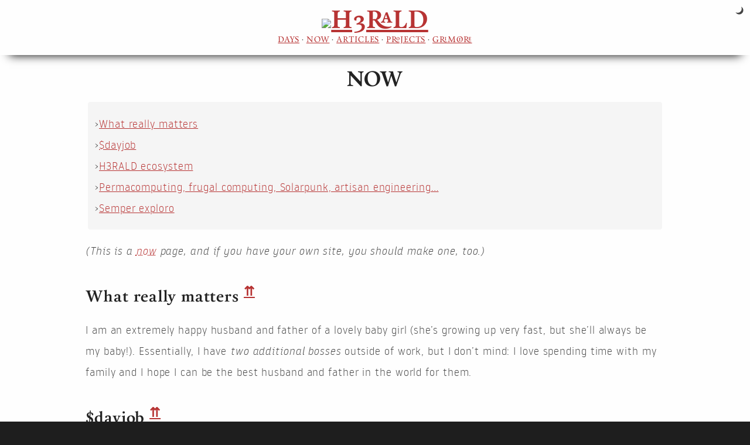

--- FILE ---
content_type: text/html
request_url: https://h3rald.com/now/
body_size: 6870
content:
<!DOCTYPE html>
<html lang="en">
  	<head>
      	<title>NOW - H3RALD</title>
  		<meta charset="utf-8">
  		<meta name="author" content="Fabio Cevasco">
  		<meta name="robots" content="all, follow">
  		<meta name="Revisit-After" content="2 Days">
  		<meta name="description" content="H3RALD - Fabio Cevasco's Web Site">
      	<meta name="viewport" content="width=device-width, initial-scale=1.0">
      	<meta name="keywords" content="">
  		<link rel="shortcut icon" href="/favicon.png" type="image/png"> 
  		<meta content="44.388041;9.073248" name="ICBM">
  		<link rel="stylesheet" type="text/css" href="/styles/fonts.css">
  		<link rel="stylesheet" type="text/css" href="/styles/flexboxgrid.css">
  		<link rel="stylesheet" type="text/css" href="/styles/chroma.css">
  		<link rel="stylesheet" type="text/css" href="/styles/style.css">
  	</head>
  <body id="top">
        <input id="theme-switcher" type="checkbox" name="theme-switcher">
        <label for="theme-switcher" class="themed-content">
          <span class="dark-mode-hide theme-switcher-icon"><span class="icon"><svg x="0px" xml:space="preserve" xmlns:xlink="http://www.w3.org/1999/xlink" y="0px" id="Moon" version="1.1" xmlns="http://www.w3.org/2000/svg" role="img" enable-background="new 0 0 20 20" viewBox="0 0 20 20">
  <title>Switch to Dark Mode</title>
  <path d="M13.719,1.8c0.686,0.385,1.332,0.867,1.916,1.449c3.42,3.422,3.42,8.966,0,12.386s-8.965,3.42-12.386,0 c-0.583-0.584-1.065-1.231-1.449-1.916c3.335,1.867,7.633,1.387,10.469-1.449C15.106,9.433,15.587,5.136,13.719,1.8z" fill="#FFFFFF" />
</svg></span></span>
          <span class="light-mode-hide theme-switcher-icon"><span class="icon"><svg x="0px" xml:space="preserve" xmlns:xlink="http://www.w3.org/1999/xlink" y="0px" id="Light_up" version="1.1" xmlns="http://www.w3.org/2000/svg" role="img" enable-background="new 0 0 20 20" viewBox="0 0 20 20">
  <title>Switch to Light Mode</title>
  <path d="M19,9.199c-0.182,0-0.799,0-0.98,0c-0.553,0-1,0.359-1,0.801c0,0.441,0.447,0.799,1,0.799 c0.182,0,0.799,0,0.98,0c0.552,0,1-0.357,1-0.799C20,9.559,19.551,9.199,19,9.199z M10,4.5c-3.051,0-5.5,2.449-5.5,5.5 s2.449,5.5,5.5,5.5c3.05,0,5.5-2.449,5.5-5.5S13.049,4.5,10,4.5z M10,14c-2.211,0-4-1.791-4-4c0-2.211,1.789-4,4-4 c2.209,0,4,1.789,4,4C14,12.209,12.209,14,10,14z M3,10c0-0.441-0.449-0.801-1-0.801c-0.185,0-0.816,0-1,0c-0.553,0-1,0.359-1,0.801 c0,0.441,0.447,0.799,1,0.799c0.184,0,0.815,0,1,0C2.551,10.799,3,10.441,3,10z M10,3c0.441,0,0.799-0.447,0.799-1 c0-0.184,0-0.816,0-1c0-0.553-0.358-1-0.799-1C9.558,0,9.199,0.447,9.199,1c0,0.184,0,0.816,0,1C9.199,2.553,9.558,3,10,3z M10,17 c-0.442,0-0.801,0.447-0.801,1c0,0.184,0,0.816,0,1c0,0.553,0.359,1,0.801,1c0.441,0,0.799-0.447,0.799-1c0-0.184,0-0.816,0-1 C10.799,17.447,10.441,17,10,17z M17.365,3.766c0.391-0.391,0.454-0.961,0.142-1.273s-0.883-0.248-1.272,0.143 c-0.108,0.107-0.593,0.592-0.7,0.699c-0.391,0.391-0.454,0.961-0.142,1.273s0.883,0.248,1.273-0.143 C16.773,4.357,17.257,3.873,17.365,3.766z M3.334,15.533c-0.108,0.109-0.593,0.594-0.7,0.701c-0.391,0.391-0.454,0.959-0.142,1.271 s0.883,0.25,1.272-0.141c0.108-0.107,0.593-0.592,0.7-0.699c0.391-0.391,0.454-0.961,0.142-1.274S3.723,15.144,3.334,15.533z M3.765,2.635C3.375,2.244,2.804,2.18,2.492,2.492S2.244,3.375,2.633,3.766c0.108,0.107,0.593,0.592,0.7,0.699 c0.391,0.391,0.96,0.455,1.272,0.143s0.249-0.883-0.141-1.273C4.357,3.227,3.873,2.742,3.765,2.635z M15.534,16.666 c0.108,0.107,0.593,0.592,0.7,0.699c0.391,0.391,0.96,0.453,1.272,0.143c0.312-0.312,0.249-0.883-0.142-1.273 c-0.107-0.107-0.592-0.592-0.699-0.699c-0.391-0.391-0.961-0.455-1.274-0.143S15.143,16.275,15.534,16.666z" fill="#FFFFFF" />
</svg></span></span>
        </label>
    <div class="main container-fluid themed-content">
      <div class="row header">
        <div class="col-xs-12 sidebar">
          <!--
          <span class="celebration-badge"><span class="icon"><svg x="0px" xml:space="preserve" xmlns:xlink="http://www.w3.org/1999/xlink" y="0px" id="Cake" version="1.1" xmlns="http://www.w3.org/2000/svg" role="img" enable-background="new 0 0 20 20" viewBox="0 0 20 20">
  <title>cake</title>
  <path d="M9.584,6.036c1.952,0,2.591-1.381,1.839-2.843c-0.871-1.693,1.895-3.155,0.521-3.155 c-1.301,0-3.736,1.418-4.19,3.183C7.415,4.545,8.05,6.036,9.584,6.036z M14.796,14.987l-0.444-0.383c-0.487-0.42-1.25-0.418-1.735,0 l-0.442,0.382c-0.62,0.534-1.397,0.801-2.174,0.801c-0.777,0-1.554-0.267-2.173-0.8l-0.444-0.384 c-0.487-0.418-1.249-0.419-1.734,0.001l-0.444,0.383c-1.193,1.028-2.967,1.056-4.204,0.1V19c0,0.552,0.448,1,1,1h16 c0.552,0,1-0.448,1-1v-3.912C17.765,16.042,15.991,16.017,14.796,14.987z M10,7c-7.574,0-9,3.361-9,5v0.469l1.164,1.003 c0.486,0.421,1.249,0.417,1.735,0l0.444-0.383c1.237-1.065,3.105-1.066,4.345,0l0.444,0.384c0.484,0.417,1.245,0.42,1.735-0.001 l0.442-0.382c1.24-1.067,3.107-1.067,4.346-0.001l0.444,0.383c0.487,0.421,1.25,0.417,1.735,0L19,12.469V12C19,10.361,17.574,7,10,7 z" fill="#FFFFFF" />
</svg></span> <a href="/articles/twenty-years">20 years</a></span>
          -->
          <header class="main-header box">
            <h1>
                <a href="/" title="H3RALD">
                  <img src="/images/logo-light.svg" alt="H3RALD" class="logo light-mode-hide">
                  <img src="/images/logo-dark.svg" alt="H3RALD" class="logo dark-mode-hide">
                </a>
            </h1>
            <div class="navlinks">
              <a href="/days/" class="navbar-link">days</a>
              &middot;
              <a href="/now" class="navbar-link">now</a>
              &middot;
              <a href="/articles" class="navbar-link">articles</a>
              &middot;
              <a href="/projects" class="navbar-link">projects</a>
              &middot;
              <a href="/grimoire" class="navbar-link">grimoire</a>
            </div>
          </header>
        </div>
      </div>
      <div class="row main-content">
          <article class="page box content">
          <header class>
            <h2>NOW</h2>
          </header>
          <div class="body-text hyphenate">
            <ul id='toc' class='panel'><li><a href='#heading__What_really_matters'>What really matters</a></li>
<li><a href='#heading___dayjob'>$dayjob</a></li>
<li><a href='#heading__H3RALD_ecosystem'>H3RALD ecosystem</a></li>
<li><a href='#heading__Permacomputing__frugal_computing___Solarpunk__artisan_engineering_hellip_'>Permacomputing, frugal computing,  Solarpunk, artisan engineering&hellip;</a></li>
<li><a href='#heading__Semper_exploro'>Semper exploro</a></li></ul>
<p><em>(This is a <a href="https://nownownow.com/about">now</a> page, and if you have your own site, you should make one, too.)</em></p>

<a class='heading-anchor' id='heading__What_really_matters'></a><h3>What really matters <a class='go2top' href='#top' title='Go to the top'>⇈</a></h3>

<p>I am an extremely happy husband and father of a lovely baby girl (she&rsquo;s growing up very fast, but she&rsquo;ll always be my baby!). Essentially, I have <em>two additional bosses</em> outside of work, but I don&rsquo;t mind: I love spending time with my family and I hope I can be the best husband and father in the world for them.</p>

<a class='heading-anchor' id='heading___dayjob'></a><h3>$dayjob <a class='go2top' href='#top' title='Go to the top'>⇈</a></h3>

<p>I am currently working as a Technical Product Manager and Product Owner for a fairly well-known industrial automation company. I do love my job and working with my teams, even though I am working 100% remotely (most of the people I work with are either in India or the US).</p>

<p>Because I have worked as a tech writer, developer, and architect in the past, people say that I&rsquo;m not the <em>typical</em> product manager, as I tend to deep dive quite a bit into the technology and programming side of things. I love programming after all, and even if I don&rsquo;t get to do it at work that much, I still do it in my (very little) free time.</p>

<a class='heading-anchor' id='heading__H3RALD_ecosystem'></a><h3>H3RALD ecosystem <a class='go2top' href='#top' title='Go to the top'>⇈</a></h3>

<p>I&rsquo;ve recently collected what I call the <em>H3RALD Ecosystem</em> on <a href="https://code.h3rald.com">code.h3rald.com</a>. It is a collection of my own tools, mainly for my personal use, that may also be useful to others. Every project is open source, and every project is either a standalone, self-contained command line tool or something equally minimal. You can obtain the source code of each of these tools via <a href="https://code.h3rald.com">code.h3rald.com</a> or <a href="https://github.com/h3rald">GitHub</a>.</p>

<p>In particular, I am more frequently tinkering with <a href="/min">min</a>, <a href="/hex">hex</a>, <a href="/litestore">LiteStore</a>, <a href="/hastyscribe">HastyScribe</a> and <a href="/hastysite">HastySite</a>. Projects like <a href="/pls">pls</a> and <a href="/nimhttpd">nimhttpd</a> are fairly <em>complete</em>, so changes are going to be more sporadic, but I am using them literally every day as well.</p>

<a class='heading-anchor' id='heading__Permacomputing__frugal_computing___Solarpunk__artisan_engineering_hellip_'></a><h3>Permacomputing, frugal computing,  Solarpunk, artisan engineering&hellip; <a class='go2top' href='#top' title='Go to the top'>⇈</a></h3>

<p>In July 2023, I stumbled across a <a href="https://news.ycombinator.com/item?id=36734445">thread</a> on Hacker News pointing to <a href="https://100r.co/site/uxn.html">the Uxn ecosystem</a>. I became fascinated by this, and started researching more on <a href="https://wimvanderbauwhede.codeberg.page/articles/frugal-computing/">frugal computing</a>, and similar concepts. Around the same time frame, I also joined the Merveilles <a href="https://webring.xxiivv.com/">webring</a> and <a href="https://merveilles.town">community</a> &mdash; it has been a wonderful and eye-opening journey so far.</p>

<p>I have always felt a bit uneasy at the apparent <em>necessity</em> of our day-to-day life to rely on <a href="https://en.wikipedia.org/wiki/Closed_platform">walled gardens</a> and overly-bloated software for our day job and even for leisure. By contrast, I have always been obsessed with finding <em>the right tool for the job</em>, or &mdash; better &mdash; even make my own <a href="https://nifty.tools">nifty tool</a>.</p>

<p>Right now, I am focusing on:</p>

<ul>
<li>Making my web sites (this one in particular) smaller and less bloated, because <a href="https://benhoyt.com/writings/the-small-web-is-beautiful/]">the small web is beautiful</a></li>
<li>Tinkering with my own ecosystem of tools, and evaluating the possibility of open sourcing more of them.</li>
<li>Try learning about <a href="https://wiki.xxiivv.com/site/uxn.html">Uxn</a>, the <a href="https://wiki.xxiivv.com/site/varvara.html">Varvara</a> computer system, and the <a href="https://wiki.xxiivv.com/site/uxntal.html">Uxntal</a> assembly language, with the aim to contribute to this ecosystem and leverage it to create my own <em>sustainable</em> applications.</li>
<li>Learning more and more from the members of the Merveilles community</li>
</ul>


<a class='heading-anchor' id='heading__Semper_exploro'></a><h3>Semper exploro <a class='go2top' href='#top' title='Go to the top'>⇈</a></h3>

<p>When it comes to science fiction and utopias, I am a devote follower of anything concerning the <a href="https://en.wikipedia.org/wiki/Star_Trek">Star Trek</a> franchising, from TV shows to movies, and even games to an extend. Star Trek portrays an ideal future in which humanity finally managed to <em>sort itself out</em> (well, for the most part), and where people can focus on their own self-improvement and contributing to the progress of society.</p>

<p><em>Semper exploro</em> (I am always exploring) is one of the mottos of Starfleet, and I think that summarizes my very own way to see the world and the universe.</p>
          </div>
          </article>
      </div>
      <div class="row footer">
        <div class="col-xs-12">
          <footer class="sidebar">
              <p>
                <img src="/images/logo-dark.svg" alt="H3RALD" class="logo-mini dark-mode-hide"> 
                <img src="/images/logo-light.svg" alt="H3RALD" class="logo-mini light-mode-hide"> Web Site v10.0.0
              </p> 
              <p>&copy; 2004&mdash;2025 &bull; <em>Fabio Cevasco</em></p>
              <div class="navlinks">
                  <a href="/about" class="navbar-link">about</a>
                  &middot;
                  <a href="https://2c.fyi" class="navbar-link">bookmarks</a>
                  &middot;
                  <a href="https://nifty.tools" class="navbar-link">tools</a>
                  &middot;
                  <a href="https://code.h3rald.com" class="navbar-link">code</a>
              </div>
              <div class="merveilles">
                <a href="https://webring.xxiivv.com/" target="_blank" rel="noopener" class="icon-link">
                  <img src="/images/icons/rotonde.svg" alt="xxiivv webring">
                </a>
                <a rel="me" href="https://merveilles.town/@h3rald" target="_blank" class="icon-link">
                  <img src="/images/icons/merveilles.svg" alt="@h3rald@merveilles.town">
                </a>
                <a href="https://lieu.cblgh.org" target="_blank" rel="noopener" class="icon-link">
                  <img src="/images/icons/lieu.svg" alt="lieu" class="icon-link">
                </a>
              </div>
              <div class="licensing">Unless stated otherwise, all the content published on this web site is licensed under 
              the <a rel="license" href="http://creativecommons.org/licenses/by-nc-sa/4.0/">Creative Commons Attribution-NonCommercial-ShareAlike 4.0 International License</a>.
              The source code of this web site, such as its layout, stylesheets, custom min rules and code is licensed under the terms of the 
                <a href="https://opensource.org/licenses/mit-license.php"><span class="caps">MIT</span> License</a> and it is available
                on <a href="https://github.com/h3rald/h3rald">GitHub</a>.
              </div>
              <div class="license-icons">
              <span class="icon"><svg x="0px" xml:space="preserve" xmlns:xlink="http://www.w3.org/1999/xlink" y="0px" id="Creative_Commons" version="1.1" xmlns="http://www.w3.org/2000/svg" role="img" enable-background="new 0 0 20 20" viewBox="0 0 20 20">
  <title>creative-commons</title>
  <path d="M8.8,10.8l1.1,0.6c-0.2,0.4-0.6,0.8-1,1.1c-0.4,0.3-0.9,0.4-1.4,0.4c-0.8,0-1.5-0.2-2-0.8 C5,11.6,4.8,10.9,4.8,10c0-0.9,0.3-1.6,0.8-2.1C6,7.4,6.7,7.1,7.5,7.1c1.1,0,2,0.4,2.4,1.3L8.7,9.1C8.5,8.8,8.4,8.6,8.2,8.5 S7.8,8.4,7.7,8.4c-0.8,0-1.2,0.5-1.2,1.6c0,0.5,0.1,0.9,0.3,1.2c0.2,0.3,0.5,0.4,0.9,0.4C8.2,11.6,8.6,11.4,8.8,10.8z M19.6,10 c0,2.7-0.9,4.9-2.7,6.7c-1.9,1.9-4.2,2.9-6.9,2.9c-2.6,0-4.9-0.9-6.8-2.8c-1.9-1.9-2.8-4.1-2.8-6.8c0-2.6,0.9-4.9,2.8-6.8 C5.1,1.3,7.3,0.4,10,0.4c2.7,0,5,0.9,6.8,2.8C18.7,5,19.6,7.3,19.6,10z M17.9,10c0-2.2-0.8-4-2.3-5.6C14,2.9,12.2,2.1,10,2.1 c-2.2,0-4,0.8-5.5,2.3C2.9,6,2.1,7.9,2.1,10c0,2.1,0.8,4,2.3,5.5c1.6,1.6,3.4,2.3,5.6,2.3c2.1,0,4-0.8,5.6-2.4 C17.1,14,17.9,12.2,17.9,10z M13,11.6c-0.4,0-0.7-0.1-0.9-0.4c-0.2-0.3-0.3-0.7-0.3-1.2c0-1.1,0.4-1.6,1.2-1.6 c0.2,0,0.4,0.1,0.5,0.2c0.2,0.1,0.4,0.3,0.5,0.6l1.2-0.6c-0.5-0.9-1.3-1.3-2.4-1.3c-0.8,0-1.4,0.3-1.9,0.8c-0.5,0.5-0.8,1.2-0.8,2.1 c0,0.9,0.2,1.6,0.7,2.1c0.5,0.5,1.2,0.8,2,0.8c0.5,0,1-0.1,1.4-0.4c0.4-0.3,0.8-0.6,1-1.1l-1.2-0.6C13.9,11.4,13.5,11.6,13,11.6z" fill="#FFFFFF" />
</svg></span>
              <span class="icon"><svg x="0px" xml:space="preserve" xmlns:xlink="http://www.w3.org/1999/xlink" y="0px" id="Creative_Commons_Attribution" version="1.1" xmlns="http://www.w3.org/2000/svg" role="img" enable-background="new 0 0 20 20" viewBox="0 0 20 20">
  <title>creative-commons-attribution</title>
  <path d="M12.6,7.6v3.9h-1.1v4.6h-3v-4.6H7.4V7.6C7.4,7.3,7.7,7,8,7H12C12.3,7,12.6,7.3,12.6,7.6z M10,6.5 c0.7,0,1.3-0.6,1.3-1.3c0-0.7-0.6-1.3-1.3-1.3c-0.7,0-1.3,0.6-1.3,1.3C8.7,5.9,9.3,6.5,10,6.5z M19.6,10c0,2.7-0.9,4.9-2.7,6.7 c-1.9,1.9-4.2,2.9-6.9,2.9c-2.6,0-4.9-0.9-6.8-2.8c-1.9-1.9-2.8-4.1-2.8-6.8c0-2.6,0.9-4.9,2.8-6.8C5.1,1.3,7.3,0.4,10,0.4 c2.7,0,5,0.9,6.8,2.8C18.7,5,19.6,7.3,19.6,10z M17.9,10c0-2.2-0.8-4-2.3-5.6C14,2.9,12.2,2.1,10,2.1c-2.2,0-4,0.8-5.5,2.3 C2.9,6,2.1,7.9,2.1,10c0,2.1,0.8,4,2.3,5.5s3.4,2.3,5.6,2.3c2.1,0,4-0.8,5.6-2.4C17.1,14,17.9,12.2,17.9,10z" fill="#FFFFFF" />
</svg></span>
              <span class="icon"><svg x="0px" xml:space="preserve" xmlns:xlink="http://www.w3.org/1999/xlink" y="0px" id="Creative_Commons_NonCommercial_EU" version="1.1" xmlns="http://www.w3.org/2000/svg" role="img" enable-background="new 0 0 20 20" viewBox="0 0 20 20">
  <title>creative-commons-noncommercial-eu</title>
  <path d="M16.8,3.2C15,1.3,12.7,0.4,10,0.4c-2.7,0-4.9,0.9-6.8,2.8C1.3,5.1,0.4,7.4,0.4,10c0,2.6,0.9,4.9,2.8,6.8 c1.9,1.9,4.1,2.8,6.8,2.8c2.6,0,4.9-1,6.9-2.9c1.8-1.8,2.7-4.1,2.7-6.7C19.6,7.3,18.7,5,16.8,3.2z M15.6,15.5 c-1.6,1.6-3.5,2.4-5.6,2.4c-2.1,0-4-0.8-5.6-2.3C2.9,14,2.1,12.1,2.1,10c0-0.9,0.1-1.8,0.4-2.6l2.5,1.1H4.9v1.1h0.9 c0,0.2,0,0.3,0,0.5v0.3H4.9v1.1h1c0.1,0.9,0.5,1.5,0.9,2.1c0.9,1.2,2.3,1.8,3.9,1.8c1,0,2-0.3,2.5-0.6l-0.4-1.8 c-0.3,0.2-1.1,0.4-1.8,0.4c-0.8,0-1.6-0.2-2.1-0.8c-0.2-0.3-0.4-0.6-0.5-1.1H12l5,2.2C16.6,14.4,16.1,15,15.6,15.5z M9.3,10.5 L9.3,10.5L9.3,10.5L9.3,10.5z M12.4,9.7h0.1V8.6H9.8L8.7,8.1C8.8,7.9,8.9,7.7,9,7.5c0.5-0.6,1.2-0.9,2-0.9c0.7,0,1.4,0.2,1.8,0.4 l0.5-1.8c-0.6-0.3-1.4-0.5-2.4-0.5C9.3,4.7,8,5.3,7.1,6.4C6.9,6.6,6.7,6.9,6.6,7.1L3.4,5.8c0.3-0.5,0.7-0.9,1.1-1.3 C6,2.9,7.8,2.1,10,2.1c2.2,0,4,0.8,5.6,2.3c1.5,1.5,2.3,3.4,2.3,5.6c0,0.7-0.1,1.4-0.2,2L12.4,9.7z" fill="#FFFFFF" />
</svg></span> 
              <span class="icon"><svg x="0px" xml:space="preserve" xmlns:xlink="http://www.w3.org/1999/xlink" y="0px" id="Creative_Commons_ShareAlike" version="1.1" xmlns="http://www.w3.org/2000/svg" role="img" enable-background="new 0 0 20 20" viewBox="0 0 20 20">
  <title>creative-commons-sharealike</title>
  <path d="M16.8,3.2C15,1.3,12.7,0.4,10,0.4c-2.7,0-4.9,0.9-6.8,2.8C1.3,5.1,0.4,7.4,0.4,10s0.9,4.9,2.8,6.8 c1.9,1.9,4.1,2.8,6.8,2.8c2.6,0,4.9-1,6.9-2.9c1.8-1.8,2.7-4.1,2.7-6.7S18.7,5,16.8,3.2z M15.6,15.5c-1.6,1.6-3.5,2.4-5.6,2.4 c-2.1,0-4-0.8-5.6-2.3C2.9,14,2.1,12.1,2.1,10s0.8-4,2.4-5.6C6,2.9,7.8,2.1,10,2.1s4,0.8,5.6,2.3c1.5,1.5,2.3,3.4,2.3,5.6 C17.9,12.2,17.1,14,15.6,15.5z M14.9,10.1c0,2.9-2,5.1-5,5.1c-2.1,0-3.9-1.3-4.2-3.8h2.4c0.1,1.3,0.9,1.7,2.1,1.7 c1.4,0,2.3-1.3,2.3-3.2c0-2-0.8-3.1-2.2-3.1c-1.1,0-2,0.4-2.2,1.7l0.7,0l-1.9,1.9L5,8.6l0.8,0c0.4-2.4,2.1-3.7,4.2-3.7 C13,4.9,14.9,7.2,14.9,10.1z" fill="#FFFFFF" />
</svg></span>
              </div>
          </footer>
        </div>
      </div>
    </div>
  </body>
</html>


--- FILE ---
content_type: text/css
request_url: https://h3rald.com/styles/fonts.css
body_size: 248
content:
@font-face {
    font-family: 'Calendas Plus';
    src: url('../fonts/calendas-plus.woff2') format('woff2');
    font-weight: normal;
    font-style: normal;
}

@font-face {
    font-family: 'Calendas Plus';
    src: url('../fonts/calendas-plus-italic.woff2') format('woff2');
    font-weight: normal;
    font-style: italic;
}

@font-face {
    font-family: 'Calendas Plus';
    src: url('../fonts/calendas-plus-bold.woff2') format('woff2');
    font-weight: bold;
    font-style: normal;
}

@font-face {
    font-family: 'Noway';
    src: url('../fonts/noway-light-webfont.woff2') format('woff2');
    font-weight: normal;
    font-style: normal;
}

@font-face {
    font-family: 'Noway';
    src: url('../fonts/noway-light-italic-webfont.woff2') format('woff2');
    font-weight: normal;
    font-style: italic;
}

@font-face {
    font-family: 'Noway';
    src: url('../fonts/noway-regular-webfont.woff2') format('woff2');
    font-weight: bold;
    font-style: normal;
}

@font-face {
    font-family: 'Noway';
    src: url('../fonts/noway-regular-italic-webfont.woff2') format('woff2');
    font-weight: bold;
    font-style: italic;
}

@font-face {
    font-family: "JetBrains Mono";
    src: url("../fonts/JetBrainsMono-Medium.woff2") format("woff2");
    font-weight: 400;
    -webkit-font-smoothing: antialiased;
    text-rendering: optimizeLegibility;
    font-variant-ligatures: normal;
}


--- FILE ---
content_type: text/css
request_url: https://h3rald.com/styles/chroma.css
body_size: 530
content:
.bg {
    color: #ebdbb2;
    background-color: #282828;
}

.chroma {
    color: #ebdbb2;
    background-color: #282828;
}

.chroma .lnlinks {
    outline: none;
    text-decoration: none;
    color: inherit
}

.chroma .lntd {
    vertical-align: top;
    padding: 0;
    margin: 0;
    border: 0;
}

.chroma .lntable {
    border-spacing: 0;
    padding: 0;
    margin: 0;
    border: 0;
}

.chroma .hl {
    background-color: #3d3d3d
}

.chroma .lnt {
    white-space: pre;
    -webkit-user-select: none;
    user-select: none;
    margin-right: 0.4em;
    padding: 0 0.4em 0 0.4em;
    color: #756d59
}

.chroma .ln {
    white-space: pre;
    -webkit-user-select: none;
    user-select: none;
    margin-right: 0.4em;
    padding: 0 0.4em 0 0.4em;
    color: #756d59
}

.chroma .line {
    display: flex;
}

.chroma .k {
    color: #fe8019
}

.chroma .kc {
    color: #fe8019
}

.chroma .kd {
    color: #fe8019
}

.chroma .kn {
    color: #fe8019
}

.chroma .kp {
    color: #fe8019
}

.chroma .kr {
    color: #fe8019
}

.chroma .kt {
    color: #fabd2f
}

.chroma .na {
    color: #b8bb26;
    font-weight: bold
}

.chroma .nb {
    color: #fabd2f
}

.chroma .no {
    color: #d3869b
}

.chroma .ni {
    color: #fabd2f
}

.chroma .ne {
    color: #fb4934
}

.chroma .nf {
    color: #fabd2f
}

.chroma .nl {
    color: #fb4934
}

.chroma .nt {
    color: #fb4934
}

.chroma .s {
    color: #b8bb26
}

.chroma .sa {
    color: #b8bb26
}

.chroma .sb {
    color: #b8bb26
}

.chroma .sc {
    color: #b8bb26
}

.chroma .dl {
    color: #b8bb26
}

.chroma .sd {
    color: #b8bb26
}

.chroma .s2 {
    color: #b8bb26
}

.chroma .se {
    color: #b8bb26
}

.chroma .sh {
    color: #b8bb26
}

.chroma .si {
    color: #b8bb26
}

.chroma .sx {
    color: #b8bb26
}

.chroma .sr {
    color: #b8bb26
}

.chroma .s1 {
    color: #b8bb26
}

.chroma .ss {
    color: #83a598
}

.chroma .m {
    color: #d3869b
}

.chroma .mb {
    color: #d3869b
}

.chroma .mf {
    color: #d3869b
}

.chroma .mh {
    color: #d3869b
}

.chroma .mi {
    color: #d3869b
}

.chroma .il {
    color: #d3869b
}

.chroma .mo {
    color: #d3869b
}

.chroma .o {
    color: #fe8019
}

.chroma .ow {
    color: #fe8019
}

.chroma .c {
    color: #928374;
    font-style: italic
}

.chroma .ch {
    color: #928374;
    font-style: italic
}

.chroma .cm {
    color: #928374;
    font-style: italic
}

.chroma .c1 {
    color: #928374;
    font-style: italic
}

.chroma .cs {
    color: #928374;
    font-style: italic
}

.chroma .cp {
    color: #8ec07c
}

.chroma .cpf {
    color: #8ec07c;
    font-style: italic
}

.chroma .gd {
    color: #282828;
    background-color: #fb4934
}

.chroma .ge {
    color: #83a598;
    text-decoration: underline
}

.chroma .gr {
    background-color: #fb4934;
    font-weight: bold
}

.chroma .gh {
    color: #b8bb26;
    font-weight: bold
}

.chroma .gi {
    color: #282828;
    background-color: #b8bb26
}

.chroma .go {
    color: #504945
}

.chroma .gu {
    color: #b8bb26;
    font-weight: bold
}

.chroma .gt {
    background-color: #fb4934;
    font-weight: bold
}


--- FILE ---
content_type: text/css
request_url: https://h3rald.com/styles/style.css
body_size: 3421
content:
/* Theme Switcher */
/* Credits: https://endtimes.dev/no-javascript-dark-mode-toggle/ */

.theme-switcher-icon {
    cursor: pointer;
    float: right;
    margin: 2px;
    margin-right: 10px;
    margin-top: -5px;
}

.theme-switcher-icon svg {
    width: 14px;
    height: 14px;
}

#theme-switcher {
    display: none;
}

:root {

    --html-font-size: 18px;
    --base-font-size: 1rem;
    --line-height: 2rem;
    --scale-factor: 1.3333;
    --leading: 2rem;
    --letter-spacing: 0.05em;
}

.themed-content {
    --link-color: #e96363;
    --link-hover-color: #ff6e6e;

    --heading-text-color: #dddada;
    --primary-text-color: #c7c7c7;
    --secondary-text-color: #e0e0e0;

    --primary-background: #1e1e1e;
    --secondary-background: #262626;

    --success-color: #28b869;
    --warning-color: #C97D05;
    --error-color: #da3c3c;
}


#theme-switcher:checked~.themed-content {
    --link-color: #b73333;
    --link-hover-color: #653131;

    --heading-text-color: #222;
    --primary-text-color: #444;
    --secondary-text-color: #666;

    --primary-background: #fefefe;
    --secondary-background: #f5f5f5;

    --success-color: #00B918;
    --warning-color: #FFAF00;
    --error-color: #DB141A;
}

.themed-content .light-mode-hide {
    display: initial;
}

.themed-content .dark-mode-hide {
    display: none;
}

#theme-switcher:checked~.themed-content .light-mode-hide {
    display: none;
}

#theme-switcher:checked~.themed-content .dark-mode-hide {
    display: initial;
}

@media (prefers-color-scheme: light) {
    .themed-content {
        --link-color: #b73333;
        --link-hover-color: #653131;

        --heading-text-color: #222;
        --primary-text-color: #444;
        --secondary-text-color: #666;

        --primary-background: #fefefe;
        --secondary-background: #f5f5f5;

        --success-color: #00B918;
        --warning-color: #FFAF00;
        --error-color: #DB141A;
    }

    #theme-switcher:checked~.themed-content {
        --link-color: #e96363;
        --link-hover-color: #ff6e6e;

        --heading-text-color: #dddada;
        --primary-text-color: #c7c7c7;
        --secondary-text-color: #e0e0e0;

        --primary-background: #1e1e1e;
        --secondary-background: #262626;

        --success-color: #28b869;
        --warning-color: #C97D05;
        --error-color: #da3c3c;
    }

    .themed-content .dark-mode-hide {
        display: initial;
    }

    .themed-content .light-mode-hide {
        display: none;
    }

    #theme-switcher:checked~.themed-content .dark-mode-hide {
        display: none;
    }

    #theme-switcher:checked~.themed-content .light-mode-hide {
        display: initial;
    }
}

html {
    font-size: var(--html-font-size);
    line-height: var(--line-height);
}

body {
    font-family: 'Noway', sans-serif;
    font-feature-settings: "liga", "clig", "kern";
    hyphens: auto;
    font-weight: 300;
    margin: auto;
    height: 100vh;
    letter-spacing: var(--letter-spacing);
    font-size: var(--base-font-size);
    line-height: var(--leading);
}

.grimoire,
.navlinks,
.primary-subtitle,
.secondary-subtitle,
.panel-header,
h1,
h2,
h3,
h4,
h5 {
    font-family: 'Calendas Plus', serif;
    font-feature-settings: "liga", "clig", "dlig", "onum", "frac", "kern";
}

.page h2 {
    text-align: center;
}

.navlinks {
    text-transform: uppercase;
}

h1,
.h1 {
    font-size: 2.375rem;
    line-height: calc(var(--leading) * 1.25);
    margin-top: calc(var(--leading) * 1);
    margin-bottom: calc(var(--leading) * 0);
}

h2,
.h2 {
    font-size: 2rem;
    line-height: calc(var(--leading) * 1.25);
    margin-top: calc(var(--leading) * 1);
    margin-bottom: calc(var(--leading) * 0.5);
}

h3,
.h3 {
    font-size: 1.5rem;
    line-height: calc(var(--leading) * 1.25);
    margin-top: calc(var(--leading) * 1);
    margin-bottom: calc(var(--leading) * 0.5);
}

h4,
.h4 {
    font-size: 1.3rem;
    line-height: calc(var(--leading) * 1.25);
    margin-top: calc(var(--leading) * 1);
    margin-bottom: calc(var(--leading) * 0.5);
}

h5,
.h5 {
    font-size: 1.2rem;
    line-height: calc(var(--leading) * 1.25);
    margin-top: calc(var(--leading) * 1);
    margin-bottom: calc(var(--leading) * 0.5);
}

p,
ul,
ol,
pre,
table,
blockquote {
    margin-top: calc(var(--leading) * 0.5);
    margin-bottom: calc(var(--leading) * 0.5);
}

ul ul,
ol ol,
ul ol,
ol ul {
    margin-top: calc(var(--leading) * 0);
    margin-bottom: calc(var(--leading) * 0);
}

a,
b,
i,
strong,
em,
small,
code {
    line-height: calc(var(--leading) * 0);
}

pre,
code {
    font-family: 'JetBrains Mono', monospace;
}

.break-code {
    word-break: break-all;
    overflow-wrap: break-word;
}

small,
sub,
sup,
time,
.panel-header,
hr::before,
footer {
    font-size: calc(var(--base-font-size) * 0.75);
}

sub,
sup {
    line-height: 0;
}

sup {
    top: -0.5em;
}

sub {
    bottom: -0.25em;
}

.primary-subtitle,
.secondary-subtitle {
    font-style: italic;
}

.primary-subtitle {
    margin-top: calc(var(--leading) * 0.25);
    line-height: calc(var(--leading) * 0.8);
}

.secondary-subtitle {
    margin-top: 0;
}

.leading {
    line-height: calc(var(--leading) * 1);
    margin-top: calc(var(--leading) * 1);
    margin-bottom: calc(var(--leading) * 0);
}

b,
strong,
h1,
h2,
h3,
h4,
h5,
h6,
.h1,
.h2,
.h3,
.h4,
.h5,
.h6,
.panel-title {
    font-weight: 600;
}

i,
em,
blockquote,
.primary-subtitle,
.secondary-subtitle,
.panel-header {
    font-family: 'Noway', sans-serif;
    font-style: italic;
    font-feature-settings: "liga", "clig", "dlig", "onum", "frac", "kern";
}

h1,
h2,
h3,
h4,
h5 {
    font-family: 'Calendas Plus', serif;
    font-style: normal;
    font-feature-settings: "liga", "clig", "dlig", "onum", "frac", "kern";
}

.body-text h1,
.body-text h2,
.body-text h3,
.body-text h4,
.body-text h5,
.body-text h6 {
    margin-bottom: 0.8rem;
}

a {
    text-decoration: underline;
    text-decoration-thickness: 1px;
    text-underline-offset: 2px;
    display: inline;
}

a[href^=http] {
    text-decoration-style: dotted;
}

.content {
    padding: 0 calc(var(--leading) * 0.5);
    padding-bottom: calc(var(--leading) * 0.25);
}

.container-fluid {
    padding: 0 calc(var(--leading) * 0);
}

time {
    text-align: right;
    display: block;
}

.sidebar header {
    text-align: center;
}

#theme-switcher {
    font-style: italic;
    cursor: pointer;
}

/** Fixed header **/

#theme-switcher~label,
#theme-switcher {
    position: fixed;
    right: 0;
    top: 0;
    z-index: 1000;
    background-color: var(--primary-background);
}

.main-header {
    position: fixed;
    top: 24px;
    right: 0;
    left: 0;
    padding: 0.5rem 0;
    background-color: var(--primary-background);
    box-shadow: 0 16px 16px -16px #000;
    margin-top: -40px;
}

.celebration-badge {
    z-index: 1000;
    position: fixed;
    line-height: 26px;
    top: 8px;
    left: 8px;
    font-size: 0.8rem;
}


.footer,
.header,
.main-content,
.sidebar {
    max-width: 1024px;
    margin: auto;
}

footer {
    padding: 1rem;
}

.main-content {
    margin-top: 40px;
}


/* End fixed header */

.main-header h1 {
    margin: 16px 0 0 0;
    height: 40px;
    text-align: center;
}

.main-header .navlinks {
    text-align: left;
    font-size: 14px;
    flex-grow: 1;
    margin: 0;
    text-align: center;
}

.logo {
    width: 130px;
    height: 33.725px;
    border: none;
    display: block;
}

.logo-mini {
    width: 69.375px;
    height: 18px;
    vertical-align: middle;
    border: none;
}

hr {
    border: none;
    margin: 0;
}

hr::before {
    content: '*\00A0\00A0*\00A0\00A0*';
    font-size: 1.5rem;
    display: block;
    text-align: center;
}

.card-footer {
    margin: auto;
}

.card-title {
    display: flex;
    flex-direction: row;
    align-items: center;
}

.badge {
    margin-right: 5px;
    width: 10px;
    height: 10px;
    border-radius: 5px;
}

.project-version {
    margin-left: 5px;
    font-size: 75%;
}

.card-footer .action {
    margin: 0 10px;
}

.card-footer .action:first-child {
    margin-left: 0;
}

.panel-wrapper {
    margin: calc(var(--leading) * 1) 0;
}

.panel,
blockquote {
    margin: 4px;
    background: var(--secondary-background);
    padding: 8px;
    border: 1px solid var(--secondary-background);
    border-radius: 4px;
}


blockquote p:first-child,
blockquote p:last-child {
    margin: 0;
}

.panel-header {
    text-align: right;
}

.panel-body {
    margin-top: calc(var(--leading) * -1);
}

.panel-body header {
    text-align: left;
}

footer {
    text-align: center;
}

ul.inline {
    padding-left: 0;
}

ul.inline li {
    display: inline;
}

footer p,
footer ul.inline,
.secondary-subtitle {
    margin-bottom: calc(var(--leading) * 0);
}

footer .h3rald {
    font-size: 0.85rem;
    /* Compensate */
    vertical-align: text-bottom;
}

.clearfix {
    clear: both;
}

img {
    max-width: 100%;
}

@media screen and (max-width: 500px) {
    p[style*="float"]:has(img) {
        float: none !important;
        margin: 1rem auto;
        text-align: center;
    }
}

p[style*="float"]:has(img) {
    margin: 1rem;
}

pre code,
img {
    border-radius: 4px;
}

/*****
 * THEME
 *****/

body {
    background: #1e1e1e;
    color: var(--primary-text-color);
}

h1,
h2,
h3,
h4,
h5,
h6,
.h1,
.h2,
.h3,
.h4,
.h5 {
    color: var(--heading-text-color);
}

.primary-subtitle {
    color: var(--secondary-text-color);
}

a,
a:visited {
    color: var(--link-color);
    word-break: break-word;
}

a:hover {
    color: var(--link-hover-color);
}

.content {
    background: var(--primary-background);
    color: var(--primary-text-color);
}

.main {
    padding-top: 35px;
}

.main,
.sidebar,
.sidebar .content {
    background: var(--primary-background);
    color: var(--primary-text-color);
}

.sidebar a,
.sidebar a:visited {
    color: var(--link-color);
}

.sidebar a:hover {
    color: var(--link-hover-color);
}

a.logo,
a.logo:visited,
a.logo:hover {
    color: var(--heading-text-color);
}

.sidebar hr,
.main hr,
.panel-header {
    color: var(--secondary-text-color);
}

.badge {
    color: var(--heading-text-color);
    font-variant: small-caps;
}

.badge-success {
    background: var(--success-color);
}

.badge-warning {
    background: var(--warning-color);
}

.badge-error {
    background: var(--error-color);
}

code,
pre {
    font-size: 0.7rem;
    line-height: 1.2rem;
}

img {
    border: 1px solid var(--secondary-background);
}

pre {
    border-radius: 4px;
    white-space: pre-wrap;
    padding: 0.5rem;
}

a.icon-link,
a[href^=http].icon-link {
    text-decoration: none;
}

a[href^=http].icon-link::after {
    display: none;
}

.icon-link img {
    width: 20px;
    height: 20px;
    border: none;
    margin: 12px;
}

.icon {
    width: 16px;
    height: 16px;
    border: none;
    vertical-align: text-top;
}

.heading-anchor {
    position: relative;
    top: -70px;
    display: block;
    visibility: hidden;
}

.go2top {
    font-size: 80%;
    vertical-align: super;
}

#toc {
    padding: 1rem;
}

#toc li {
    list-style-type: "\203A";
    margin-right: 1rem;
}

/* Figures */

figure {
    display: table;
    background: var(--secondary-);
    margin: auto 0;
}

figure img,
figure figcaption {
    display: table-row;
    vertical-align: bottom;
}

figure img {
    border-bottom-left-radius: 0;
    border-bottom-right-radius: 0;
}

figcaption {
    display: block;
    background-color: var(--secondary-background);
    border-radius: 4px;
    border: 1px solid var(--secondary-background);
    padding: 0 4px;
    line-height: 1.2rem;
    padding: 0.5rem;
}


/* Days */

.days h3 {
    margin-bottom: 0;
    background: var(--secondary-background);
    padding: 0 0.5rem;
    border: 1px solid var(--secondary-background);
    border-top-left-radius: 4px;
    border-top-right-radius: 4px;
}

.days figure {
    border-radius: 0;
    margin: 0;
}

.days time {
    text-align: inherit;
    display: inherit;
    font-size: inherit;
}

.days figcaption {
    margin: 0;
    font-size: 0.9rem;
    background: var(--secondary-background);
    border-bottom-left-radius: 4px;
    border-bottom-right-radius: 4px;
}

.days figcaption .caption {
    padding: 0.5rem;
}

.days img {
    border-radius: 0;
    border: none;
}


/* Used only in Glyph Book */

.line-numbers {
    display: none;
}

/* iPad Fix */

@media screen and (min-width: 768px) and (max-width: 768px) {
    .col-sm-8 {
        flex-basis: 100%;
        max-width: 100%;
    }
}

/* SVG icons */

.icon svg {
    width: 16px;
    height: 16px;
}

.icon svg path {
    fill: var(--primary-text-color);
}
